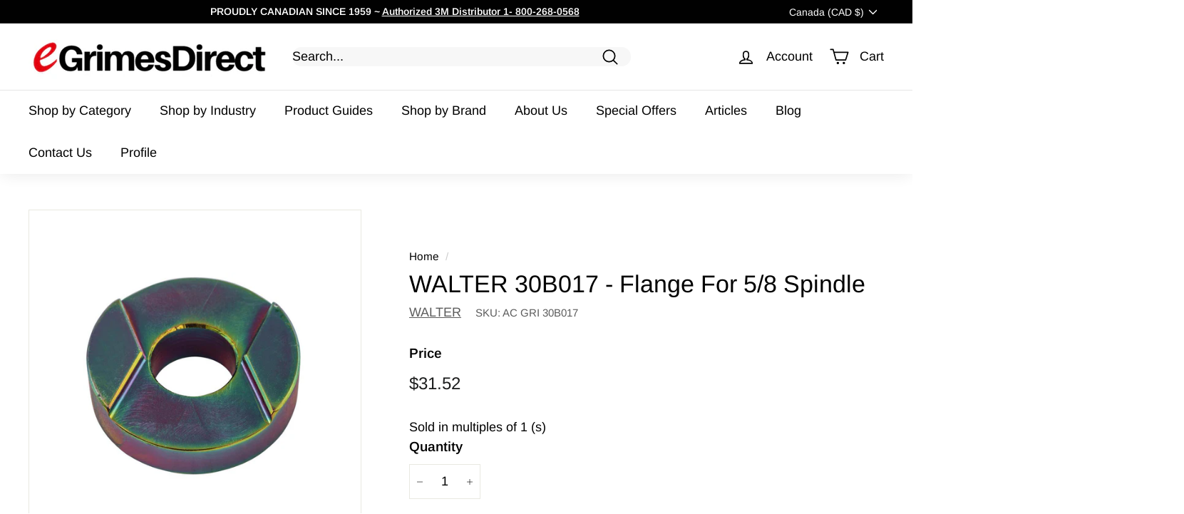

--- FILE ---
content_type: text/javascript; charset=utf-8
request_url: https://www.egrimesdirect.com/products/walter-30b017.js?currency=CAD&country=CA
body_size: 594
content:
{"id":1121545879596,"title":"WALTER 30B017 - Flange For 5\/8 Spindle","handle":"walter-30b017","description":"\u003ch4 style=\"color: black;\"\u003eFlange for Walter grinders with 5\/8\"-11 spindle\u003c\/h4\u003e \u003cli class=\"extra-info\"\u003eThick backing flange for a flush fit and minimal exposure of spindle beyond the clamping nut for Walter grinder with: 5\/8 Inch-11 spindles or M14-2.0 spindles\u003c\/li\u003e\u003ch2\u003e Product Information \u003c\/h2\u003e\u003ctable class=\"egrimes\"\u003e\n\u003ctr class=\"egrimes\"\u003e\n\u003ctd class=\"egrimes\" style=\"width:35%;\"\u003e Brand \u003c\/td\u003e\n\u003ctd class=\"egrimes\"\u003eWALTER\u003c\/td\u003e\n\u003c\/tr\u003e\n\u003ctr class=\"egrimes\"\u003e\n\u003ctd class=\"egrimes\"\u003e Part # \u003c\/td\u003e\n\u003ctd class=\"egrimes\"\u003e30B017\u003c\/td\u003e\n\u003c\/tr\u003e\n\u003ctr class=\"egrimes\"\u003e\n\u003ctd class=\"egrimes\"\u003e Origin Country \u003c\/td\u003e\n\u003ctd class=\"egrimes\"\u003eCA\u003c\/td\u003e\n\u003c\/tr\u003e\n\u003ctr class=\"egrimes\"\u003e\n\u003ctd class=\"egrimes\"\u003e Product Type \u003c\/td\u003e\n\u003ctd class=\"egrimes\"\u003eFlanges\u003c\/td\u003e\n\u003c\/tr\u003e\n\u003c\/table\u003e   \u003ch2\u003eProduct Information\u003c\/h2\u003e\u003cli class=\"extra-info\"\u003eSpecial thick flange\u003c\/li\u003e\u003ch2\u003eSuggested Application\u003c\/h2\u003e\u003cli class=\"extra-info\"\u003eUsed to recess grinder spindle on thin wheels\u003c\/li\u003e\u003cli class=\"extra-info\"\u003e and flap discs\u003c\/li\u003e","published_at":"2018-08-03T13:32:53-04:00","created_at":"2018-08-03T13:32:53-04:00","vendor":"WALTER","type":"Flanges","tags":["AC","AC GRI"],"price":3152,"price_min":3152,"price_max":3152,"available":true,"price_varies":false,"compare_at_price":0,"compare_at_price_min":0,"compare_at_price_max":0,"compare_at_price_varies":false,"variants":[{"id":10821936021548,"title":"Default Title","option1":"Default Title","option2":null,"option3":null,"sku":"AC GRI 30B017","requires_shipping":true,"taxable":true,"featured_image":null,"available":true,"name":"WALTER 30B017 - Flange For 5\/8 Spindle","public_title":null,"options":["Default Title"],"price":3152,"weight":5,"compare_at_price":0,"inventory_management":"shopify","barcode":"662980076736","requires_selling_plan":false,"selling_plan_allocations":[]}],"images":["\/\/cdn.shopify.com\/s\/files\/1\/2737\/7978\/files\/walter-flanges-default-title-walter-30b017-flange-for-5-8-spindle-40935460176021.jpg?v=1732902073"],"featured_image":"\/\/cdn.shopify.com\/s\/files\/1\/2737\/7978\/files\/walter-flanges-default-title-walter-30b017-flange-for-5-8-spindle-40935460176021.jpg?v=1732902073","options":[{"name":"Title","position":1,"values":["Default Title"]}],"url":"\/products\/walter-30b017","media":[{"alt":"Walter 30B017 - Flange For 5\/8 Spindle - eGrimesDirect","id":34209922613397,"position":1,"preview_image":{"aspect_ratio":1.6,"height":750,"width":1200,"src":"https:\/\/cdn.shopify.com\/s\/files\/1\/2737\/7978\/files\/walter-flanges-default-title-walter-30b017-flange-for-5-8-spindle-40935460176021.jpg?v=1732902073"},"aspect_ratio":1.6,"height":750,"media_type":"image","src":"https:\/\/cdn.shopify.com\/s\/files\/1\/2737\/7978\/files\/walter-flanges-default-title-walter-30b017-flange-for-5-8-spindle-40935460176021.jpg?v=1732902073","width":1200}],"requires_selling_plan":false,"selling_plan_groups":[]}